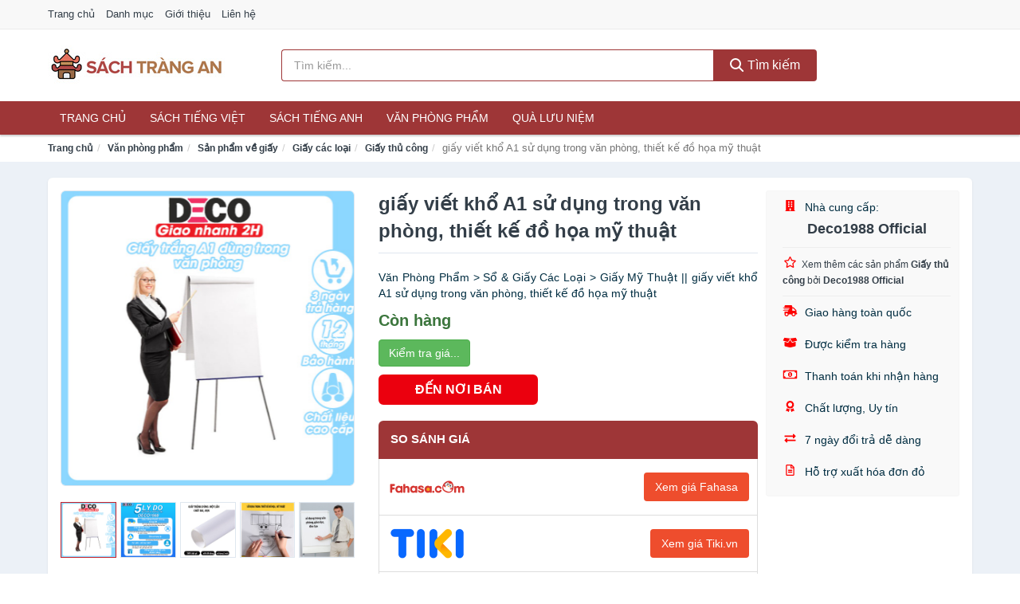

--- FILE ---
content_type: text/html; charset=UTF-8
request_url: https://sachtrangan.com/giay-viet-kho-a1-su-dung-trong-nsh3041462430.html
body_size: 12845
content:
<!DOCTYPE html><html lang="vi"><head prefix="og: http://ogp.me/ns# fb: http://ogp.me/ns/fb# article: http://ogp.me/ns/article#"><meta charset="utf-8"><!--[if IE]><meta http-equiv='X-UA-Compatible' content='IE=edge,chrome=1'><![endif]--><meta name="viewport" content="width=device-width,minimum-scale=1,initial-scale=1"><title>giấy viết khổ A1 sử dụng trong văn phòng, thiết kế đồ họa mỹ thuật - Giấy thủ công | SachTrangAn.com</title><meta name="description" content="Văn Phòng Phẩm &gt; Sổ &amp; Giấy Các Loại &gt; Giấy Mỹ Thuật || giấy viết khổ A1 sử dụng trong văn phòng, thiết kế đồ họa mỹ thuật"><meta name="keywords" content="giấy viết khổ A1 sử dụng trong văn phòng, thiết kế đồ họa mỹ thuật"><meta name="robots" content="noodp"/><meta itemprop="name" content="giấy viết khổ A1 sử dụng trong văn phòng, thiết kế đồ họa mỹ thuật - Giấy thủ công | SachTrangAn.com"><meta itemprop="description" content="Văn Phòng Phẩm &gt; Sổ &amp; Giấy Các Loại &gt; Giấy Mỹ Thuật || giấy viết khổ A1 sử dụng trong văn phòng, thiết kế đồ họa mỹ thuật"><meta itemprop="image" content="https://cf.shopee.vn/file/dbbbb5ac960ed7346dae12d84de194d1_tn"><meta name="twitter:card" content="summary"><meta name="twitter:site" content="SachTrangAn.com"><meta name="twitter:title" content="giấy viết khổ A1 sử dụng trong văn phòng, thiết kế đồ họa mỹ thuật - Giấy thủ công | SachTrangAn.com"><meta name="twitter:description" content="Văn Phòng Phẩm &gt; Sổ &amp; Giấy Các Loại &gt; Giấy Mỹ Thuật || giấy viết khổ A1 sử dụng trong văn phòng, thiết kế đồ họa mỹ thuật"><meta name="twitter:creator" content="@SachTrangAn"><meta name="twitter:image" content="https://cf.shopee.vn/file/dbbbb5ac960ed7346dae12d84de194d1_tn"><meta property="og:title" content="giấy viết khổ A1 sử dụng trong văn phòng, thiết kế đồ họa mỹ thuật - Giấy thủ công | SachTrangAn.com" /><meta property="og:type" content="website" /><meta property="og:url" content="https://sachtrangan.com/giay-viet-kho-a1-su-dung-trong-nsh3041462430.html" /><meta property="og:image" content="https://cf.shopee.vn/file/dbbbb5ac960ed7346dae12d84de194d1_tn" /><meta property="og:description" content="Văn Phòng Phẩm &gt; Sổ &amp; Giấy Các Loại &gt; Giấy Mỹ Thuật || giấy viết khổ A1 sử dụng trong văn phòng, thiết kế đồ họa mỹ thuật" /><meta property="og:locale" content="vi_VN" /><meta property="og:site_name" content="Sách Tràng An" /><meta property="fb:app_id" content="225030281859408"/><link rel="canonical" href="https://sachtrangan.com/giay-viet-kho-a1-su-dung-trong-nsh3041462430.html" /><link rel="apple-touch-icon" sizes="180x180" href="https://c.mgg.vn/d/sachtrangan.com/img/icons/apple-touch-icon.png"><link rel="icon" type="image/png" sizes="32x32" href="https://c.mgg.vn/d/sachtrangan.com/img/icons/favicon-32x32.png"><link rel="icon" type="image/png" sizes="16x16" href="https://c.mgg.vn/d/sachtrangan.com/img/icons/favicon-16x16.png"><link rel="manifest" href="https://sachtrangan.com/webmanifest.json"><link rel="mask-icon" href="https://c.mgg.vn/d/sachtrangan.com/img/icons/safari-pinned-tab.svg" color="#9e3637"><link rel="shortcut icon" href="/favicon.ico"><meta name="apple-mobile-web-app-title" content="Sách Tràng An"><meta name="application-name" content="Sách Tràng An"><meta name="msapplication-TileColor" content="#9e3637"><meta name="msapplication-TileImage" content="https://c.mgg.vn/d/sachtrangan.com/img/icons/mstile-144x144.png"><meta name="msapplication-config" content="https://c.mgg.vn/d/sachtrangan.com/img/icons/browserconfig.xml"><meta name="theme-color" content="#9e3637"><style type="text/css">html{font-family:-apple-system,BlinkMacSystemFont,"Segoe UI",Roboto,"Helvetica Neue",Arial,"Noto Sans",sans-serif,"Apple Color Emoji","Segoe UI Emoji","Segoe UI Symbol","Noto Color Emoji";-webkit-text-size-adjust:100%;-ms-text-size-adjust:100%}body{margin:0}article,aside,details,figcaption,figure,footer,header,hgroup,main,menu,nav,section,summary{display:block}audio,canvas,progress,video{display:inline-block;vertical-align:baseline}audio:not([controls]){display:none;height:0}[hidden],template{display:none}a{background-color:transparent}a:active,a:hover{outline:0}abbr[title]{border-bottom:1px dotted}b,strong{font-weight:600}dfn{font-style:italic}h1{margin:.67em 0;font-size:2em}mark{color:#000;background:#ff0}small{font-size:80%}sub,sup{position:relative;font-size:75%;line-height:0;vertical-align:baseline}sup{top:-.5em}sub{bottom:-.25em}img{border:0}svg:not(:root){overflow:hidden}figure{margin:1em 40px}hr{height:0;-webkit-box-sizing:content-box;-moz-box-sizing:content-box;box-sizing:content-box}pre{overflow:auto}code,kbd,pre,samp{font-family:monospace,monospace;font-size:1em}button,input,optgroup,select,textarea{margin:0;font:inherit;color:inherit}button{overflow:visible}button,select{text-transform:none}button,html input[type=button],input[type=reset],input[type=submit]{-webkit-appearance:button;cursor:pointer}button[disabled],html input[disabled]{cursor:default}button::-moz-focus-inner,input::-moz-focus-inner{padding:0;border:0}input{line-height:normal}input[type=checkbox],input[type=radio]{-webkit-box-sizing:border-box;-moz-box-sizing:border-box;box-sizing:border-box;padding:0}input[type=number]::-webkit-inner-spin-button,input[type=number]::-webkit-outer-spin-button{height:auto}input[type=search]{-webkit-box-sizing:content-box;-moz-box-sizing:content-box;box-sizing:content-box;-webkit-appearance:textfield}input[type=search]::-webkit-search-cancel-button,input[type=search]::-webkit-search-decoration{-webkit-appearance:none}fieldset{padding:.35em .625em .75em;margin:0 2px;border:1px solid silver}legend{padding:0;border:0}textarea{overflow:auto}optgroup{font-weight:600}table{border-spacing:0;border-collapse:collapse}td,th{padding:0}</style><link href="https://c.mgg.vn/d/sachtrangan.com/css/s1.css" rel="stylesheet"><!--[if lt IE 9]><script src="https://oss.maxcdn.com/html5shiv/3.7.3/html5shiv.min.js"></script><script src="https://oss.maxcdn.com/respond/1.4.2/respond.min.js"></script><![endif]--><link rel="amphtml" href="https://sachtrangan.com/giay-viet-kho-a1-su-dung-trong-nsh3041462430.html?amp"><link href="https://c.mgg.vn/d/a/ls.css" rel="stylesheet"><script src="https://cdn.onesignal.com/sdks/OneSignalSDK.js" async=""></script><script>var OneSignal = window.OneSignal || [];OneSignal.push(function() {OneSignal.init({appId: "8b567c28-8444-401b-a784-6dc285b92119"});});</script></head><body itemscope="" itemtype="http://schema.org/WebPage"><div id="header-top"><header itemscope="" itemtype="http://schema.org/WPHeader"><div id="top-header" class="hidden-xs"><div class="container"><div class="row"><div class="col-sm-12"><a href="https://sachtrangan.com/" title="Trang chủ">Trang chủ</a> <a href="https://sachtrangan.com/danh-muc/" title="Danh mục">Danh mục</a> <a href="https://sachtrangan.com/p/gioi-thieu.html" title="Giới thiệu">Giới thiệu</a> <a href="https://sachtrangan.com/p/lien-he.html" title="Liên hệ">Liên hệ</a></div></div></div></div><div id="main-header"><div class="container"><div class="row"><div class="col-xs-12 col-sm-4 col-md-3"><button type="button" class="visible-xs bnam-menu is-closed" data-toggle="offcanvas" aria-label="Menu"><span class="hamb-top"></span><span class="hamb-middle"></span><span class="hamb-bottom"></span></button><a href="https://sachtrangan.com/" class="logo" itemprop="headline" title="SachTrangAn.com"><img data-original="https://c.mgg.vn/d/sachtrangan.com/img/logo_header.jpg" class="lazy" alt="Sách Tràng An" src="[data-uri]" width="auto" height="auto"><noscript><img src="https://c.mgg.vn/d/sachtrangan.com/img/logo_header.jpg" alt="Sách Tràng An" srcset="https://c.mgg.vn/d/sachtrangan.com/img/logo_header@2x.jpg 2x"></noscript><span class="hidden" itemprop="description">Sách Tràng An</span></a></div><div id="header-search" class="hidden-xs col-sm-8 col-md-7"><form method="GET" action="https://sachtrangan.com/" itemprop="potentialAction" itemscope="" itemtype="http://schema.org/SearchAction"><meta itemprop="target" content="https://sachtrangan.com/?s={s}"><div class="input-group form"><input type="text" name="s" class="form-control" placeholder="Tìm kiếm..." aria-label="Tìm kiếm tác giả" value="" id="search-top"><span class="input-group-btn"><button class="btn btn-search-top" type="submit"><span class="s-icon"><span class="s-icon-circle"></span><span class="s-icon-rectangle"></span></span> Tìm kiếm</button></span></div></form></div></div></div></div></header></div><div id="search-mobi" class="container visible-xs"><div class="row"><div class="col-xs-12"><form method="GET" action="https://sachtrangan.com/"><div class="input-group form"><input name="s" class="search-top form-control" placeholder="Tìm kiếm..." value="" type="text" aria-label="Tìm kiếm tác giả"><span class="input-group-btn"><button class="btn btn-danger btn-search-top" type="submit">Tìm kiếm</button></span></div></form></div></div></div><div id="header-nav"><div class="container"><nav id="main-nav" itemscope itemtype="http://schema.org/SiteNavigationElement" aria-label="Main navigation"><ul class="menu"><li><a href="https://sachtrangan.com/" title="Trang chủ">Trang chủ</a></li><li class="dropdown"><a href="https://sachtrangan.com/sach-truyen-tieng-viet-1051/" title="Sách tiếng Việt">Sách tiếng Việt</a><ul class="dropdown-menu"><li><a href="https://sachtrangan.com/sach-van-hoc-1574/" title="Sách văn học">Sách văn học</a></li><li><a href="https://sachtrangan.com/sach-kinh-te-1581/" title="Sách kinh tế">Sách kinh tế</a></li><li><a href="https://sachtrangan.com/sach-truyen-thieu-nhi-1128/" title="Sách thiếu nhi">Sách thiếu nhi</a></li><li><a href="https://sachtrangan.com/sach-ky-nang-song-1605/" title="Sách kỹ năng sống">Sách kỹ năng sống</a></li><li><a href="https://sachtrangan.com/sach-ba-me-em-be-3262/" title="Sách Bà mẹ - Em bé">Sách Bà mẹ - Em bé</a></li><li><a href="https://sachtrangan.com/sach-giao-khoa-giao-trinh-3056/" title="Sách Giáo Khoa - Giáo Trình">Sách Giáo Khoa - Giáo Trình</a></li><li><a href="https://sachtrangan.com/ngoai-ngu-tu-dien-1622/" title="Sách Học Ngoại Ngữ">Sách Học Ngoại Ngữ</a></li><li><a href="https://sachtrangan.com/sach-tham-khao-3055/" title="Sách Tham Khảo">Sách Tham Khảo</a></li><li><a href="https://sachtrangan.com/tu-dien-1632/" title="Từ Điển">Từ Điển</a></li><li><a href="https://sachtrangan.com/sach-kien-thuc-tong-hop-1608/" title="Sách Kiến Thức Tổng Hợp">Sách Kiến Thức Tổng Hợp</a></li><li><a href="https://sachtrangan.com/khoa-hoc-ky-thuat-1614/" title="Sách Khoa Học - Kỹ Thuật">Sách Khoa Học - Kỹ Thuật</a></li><li><a href="https://sachtrangan.com/lich-su-dia-ly-1615/" title="Sách Lịch sử">Sách Lịch sử</a></li><li><a href="https://sachtrangan.com/dien-anh-nhac-hoa-1616/" title="Điện Ảnh - Nhạc - Họa">Điện Ảnh - Nhạc - Họa</a></li><li><a href="https://sachtrangan.com/truyen-tranh-1819/" title="Truyện Tranh, Manga, Comic">Truyện Tranh, Manga, Comic</a></li><li><a href="https://sachtrangan.com/ton-giao-tam-linh-1596/" title="Sách Tôn Giáo - Tâm Linh">Sách Tôn Giáo - Tâm Linh</a></li><li><a href="https://sachtrangan.com/sach-van-hoa-dia-ly-du-lich-1592/" title="Sách Văn Hóa - Địa Lý - Du Lịch">Sách Văn Hóa - Địa Lý - Du Lịch</a></li><li><a href="https://sachtrangan.com/chinh-tri-phap-ly-1610/" title="Sách Chính Trị - Pháp Lý">Sách Chính Trị - Pháp Lý</a></li><li><a href="https://sachtrangan.com/nong-lam-ngu-nghiep-1617/" title="Sách Nông - Lâm - Ngư Nghiệp">Sách Nông - Lâm - Ngư Nghiệp</a></li><li><a href="https://sachtrangan.com/cong-nghe-thong-tin-1611/" title="Sách Công Nghệ Thông Tin">Sách Công Nghệ Thông Tin</a></li><li><a href="https://sachtrangan.com/y-hoc-1620/" title="Sách Y Học">Sách Y Học</a></li><li><a href="https://sachtrangan.com/tap-chi-catalogue-2203/" title="Tạp Chí - Catalogue">Tạp Chí - Catalogue</a></li><li><a href="https://sachtrangan.com/tam-ly-gioi-tinh-1603/" title="Sách Tâm lý - Giới tính">Sách Tâm lý - Giới tính</a></li><li><a href="https://sachtrangan.com/sach-thuong-thuc-gia-dinh-1597/" title="Sách Thường Thức - Gia Đình">Sách Thường Thức - Gia Đình</a></li></ul></li><li class="dropdown"><a href="https://sachtrangan.com/sach-tieng-anh-1055/" title="Sách tiếng Anh">Sách tiếng Anh</a><ul class="dropdown-menu"><li><a href="https://sachtrangan.com/art-photography-1358/" title="Art & Photography">Art & Photography</a></li><li><a href="https://sachtrangan.com/biographies-memoirs-762/" title="Biographies & Memoirs">Biographies & Memoirs</a></li><li><a href="https://sachtrangan.com/business-economics-739/" title="Business & Economics">Business & Economics</a></li><li><a href="https://sachtrangan.com/self-help-1349/" title="How-to - Self Help">How-to - Self Help</a></li><li><a href="https://sachtrangan.com/children-books-742/" title="Children's Books">Children's Books</a></li><li><a href="https://sachtrangan.com/dictionary-1017/" title="Dictionary">Dictionary</a></li><li><a href="https://sachtrangan.com/education-teaching-6043/" title="Education - Teaching">Education - Teaching</a></li><li><a href="https://sachtrangan.com/fiction-literature-744/" title="Fiction - Literature">Fiction - Literature</a></li><li><a href="https://sachtrangan.com/magazines-7180/" title="Magazines">Magazines</a></li><li><a href="https://sachtrangan.com/medical-books-953/" title="Medical Books">Medical Books</a></li><li><a href="https://sachtrangan.com/parenting-relationships-763/" title="Parenting & Relationships">Parenting & Relationships</a></li><li><a href="https://sachtrangan.com/reference-6044/" title="Reference">Reference</a></li><li><a href="https://sachtrangan.com/science-technology-1004/" title="Science - Technology">Science - Technology</a></li><li><a href="https://sachtrangan.com/history-politics-social-sciences-1367/" title="History, Politics & Social Sciences">History, Politics & Social Sciences</a></li><li><a href="https://sachtrangan.com/travel-holiday-767/" title="Travel & Holiday">Travel & Holiday</a></li><li><a href="https://sachtrangan.com/cookbooks-food-wine-756/" title="Cookbooks, Food & Wine">Cookbooks, Food & Wine</a></li></ul></li><li class="dropdown"><a href="https://sachtrangan.com/van-phong-pham-qua-luu-niem-8476/" title="Văn phòng phẩm">Văn phòng phẩm</a><ul class="dropdown-menu"><li><a href="https://sachtrangan.com/thiet-bi-van-phong-2597/" title="Dụng Cụ Văn Phòng">Dụng Cụ Văn Phòng</a></li><li><a href="https://sachtrangan.com/dung-cu-hoc-sinh-3100/" title="Dụng Cụ Học Sinh">Dụng Cụ Học Sinh</a></li><li><a href="https://sachtrangan.com/vpp-but-viet-2593/" title="Bút - Viết các loại">Bút - Viết các loại</a></li><li><a href="https://sachtrangan.com/flashcard-hoc-2645/" title="Flashcards">Flashcards</a></li><li><a href="https://sachtrangan.com/so-tay-so-ghi-chep-2634/" title="Sổ Tay Các Loại">Sổ Tay Các Loại</a></li><li><a href="https://sachtrangan.com/tap-vo-cac-loai-2642/" title="Tập vở các loại">Tập vở các loại</a></li><li><a href="https://sachtrangan.com/cd-dvd-3068/" title="Văn Hóa Phẩm">Văn Hóa Phẩm</a></li><li><a href="https://sachtrangan.com/thiet-bi-giao-duc-truong-hoc-6945/" title="Thiết Bị Giáo Dục Trường Học">Thiết Bị Giáo Dục Trường Học</a></li><li><a href="https://sachtrangan.com/balo-hoc-sinh-cap-hoc-sinh-6409/" title="Balo Học Sinh - Cặp học sinh">Balo Học Sinh - Cặp học sinh</a></li><li><a href="https://sachtrangan.com/may-tinh-dien-tu-3187/" title="Máy Tính Điện Tử">Máy Tính Điện Tử</a></li><li><a href="https://sachtrangan.com/but-mau-but-sap-3273/" title="Bút Chì Màu - Bút Lông Màu - Sáp Màu">Bút Chì Màu - Bút Lông Màu - Sáp Màu</a></li><li><a href="https://sachtrangan.com/lich-4627/" title="Lịch">Lịch</a></li><li><a href="https://sachtrangan.com/san-pham-ve-giay-3103/" title="Sản phẩm về giấy">Sản phẩm về giấy</a></li><li><a href="https://sachtrangan.com/thiet-bi-van-phong-19133/" title="Thiết bị văn phòng">Thiết bị văn phòng</a></li></ul></li><li class="dropdown"><a href="https://sachtrangan.com/qua-luu-niem-19063/" title="Quà lưu niệm">Quà lưu niệm</a><ul class="dropdown-menu"><li><a href="https://sachtrangan.com/thu-bong-5359/" title="Thú Nhồi Bông">Thú Nhồi Bông</a></li><li><a href="https://sachtrangan.com/bookmark-6960/" title="Bookmark">Bookmark</a></li><li><a href="https://sachtrangan.com/thiep-buu-anh-7276/" title="Thiệp - Bưu ảnh">Thiệp - Bưu ảnh</a></li><li><a href="https://sachtrangan.com/qua-tang-trang-suc-19065/" title="Quà tặng trang sức">Quà tặng trang sức</a></li><li><a href="https://sachtrangan.com/album-khung-hinh-8999/" title="Album - Khung Hình">Album - Khung Hình</a></li><li><a href="https://sachtrangan.com/mo-hinh-trang-tri-19067/" title="Mô hình trang trí">Mô hình trang trí</a></li><li><a href="https://sachtrangan.com/sticker-decal-trang-tri-19069/" title="Sticker - Decal trang trí">Sticker - Decal trang trí</a></li><li><a href="https://sachtrangan.com/ly-coc-6981/" title="Ly - Cốc">Ly - Cốc</a></li><li><a href="https://sachtrangan.com/kep-anh-go-6961/" title="Kẹp Ảnh Gỗ">Kẹp Ảnh Gỗ</a></li><li><a href="https://sachtrangan.com/hop-qua-tui-qua-19081/" title="Hộp quà - Túi quà">Hộp quà - Túi quà</a></li><li><a href="https://sachtrangan.com/tuong-6950/" title="Tượng">Tượng</a></li><li><a href="https://sachtrangan.com/moc-khoa-phu-kien-trang-tri-9000/" title="Móc Khóa - Phụ Kiện Trang Trí">Móc Khóa - Phụ Kiện Trang Trí</a></li><li><a href="https://sachtrangan.com/phu-kien-vat-lieu-trang-tri-19077/" title="Phụ kiện - Vật liệu trang trí">Phụ kiện - Vật liệu trang trí</a></li><li><a href="https://sachtrangan.com/qua-tang-trang-tri-khac-19079/" title="Quà tặng trang trí khác">Quà tặng trang trí khác</a></li><li><a href="https://sachtrangan.com/guong-mini-26441/" title="Gương mini">Gương mini</a></li></ul></li></ul></nav></div></div><div class="overlay"></div><script type="application/ld+json">{"@context":"http://schema.org","@type":"BreadcrumbList","itemListElement":[{"@type":"ListItem","position":1,"item":{"@id":"https://sachtrangan.com/","name":"Sách Tràng An"}},{"@type":"ListItem","position":2,"item":{"@id":"https://sachtrangan.com/van-phong-pham-qua-luu-niem-8476/","name":"Văn phòng phẩm"}},{"@type":"ListItem","position":3,"item":{"@id":"https://sachtrangan.com/san-pham-ve-giay-3103/","name":"Sản phẩm về giấy"}},{"@type":"ListItem","position":4,"item":{"@id":"https://sachtrangan.com/giay-cac-loai-19125/","name":"Giấy các loại"}},{"@type":"ListItem","position":5,"item":{"@id":"https://sachtrangan.com/giay-thu-cong-19129/","name":"Giấy thủ công"}},{"@type":"ListItem","position":6,"item":{"@id":"https://sachtrangan.com/giay-viet-kho-a1-su-dung-trong-nsh3041462430.html","name":"giấy viết khổ A1 sử dụng trong văn phòng, thiết kế đồ họa mỹ thuật"}}]}</script><div id="breadcrumb"><div class="container"><ol class="breadcrumb"><li><a href="https://sachtrangan.com/" title="Trang chủ Sách Tràng An">Trang chủ</a></li><li><a href="https://sachtrangan.com/van-phong-pham-qua-luu-niem-8476/" title="Văn phòng phẩm">Văn phòng phẩm</a></li><li><a href="https://sachtrangan.com/san-pham-ve-giay-3103/" title="Sản phẩm về giấy">Sản phẩm về giấy</a></li><li><a href="https://sachtrangan.com/giay-cac-loai-19125/" title="Giấy các loại">Giấy các loại</a></li><li><a href="https://sachtrangan.com/giay-thu-cong-19129/" title="Giấy thủ công">Giấy thủ công</a></li><li class="active hidden-xs">giấy viết khổ A1 sử dụng trong văn phòng, thiết kế đồ họa mỹ thuật</li></ol></div></div><script type="application/ld+json">{"@context":"http://schema.org/","@type":"Product","name":"gi\u1ea5y vi\u1ebft kh\u1ed5 A1 s\u1eed d\u1ee5ng trong v\u0103n ph\u00f2ng, thi\u1ebft k\u1ebf \u0111\u1ed3 h\u1ecda m\u1ef9 thu\u1eadt","image":"https://cf.shopee.vn/file/dbbbb5ac960ed7346dae12d84de194d1_tn","description":"V\u0103n Ph\u00f2ng Ph\u1ea9m &gt; S\u1ed5 &amp; Gi\u1ea5y C\u00e1c Lo\u1ea1i &gt; Gi\u1ea5y M\u1ef9 Thu\u1eadt || gi\u1ea5y vi\u1ebft kh\u1ed5 A1 s\u1eed d\u1ee5ng trong v\u0103n ph\u00f2ng, thi\u1ebft k\u1ebf \u0111\u1ed3 h\u1ecda m\u1ef9 thu\u1eadt","url":"https://sachtrangan.com/giay-viet-kho-a1-su-dung-trong-nsh3041462430.html","itemCondition":"http://schema.org/NewCondition","sku":3041461695,"mpn":3041461695,"brand":{"@type":"Thing","name":"Th\u01b0\u01a1ng hi\u1ec7u"},"offers":{"@type":"Offer","price":45000,"priceCurrency":"VND","priceValidUntil":"2027-12-31","url":"https://sachtrangan.com/giay-viet-kho-a1-su-dung-trong-nsh3041462430.html","itemCondition":"http://schema.org/NewCondition","availability":"http://schema.org/InStock","seller":{"@type":"Organization","name":"Deco1988 Official"}}}</script><main><div id="product_main" class="page-wrapper"><div class="container"><section><div class="product-detail div-shadow"><div class="row"><div class="col-xs-12 col-sm-4"><ul id="imageGallery" class="gallery list-unstyled" style="max-height:660px;overflow:hidden"><li data-thumb="https://cf.shopee.vn/file/dbbbb5ac960ed7346dae12d84de194d1_tn" data-src="https://cf.shopee.vn/file/dbbbb5ac960ed7346dae12d84de194d1"><img src="https://cf.shopee.vn/file/dbbbb5ac960ed7346dae12d84de194d1" alt="giấy viết khổ A1 sử dụng trong văn phòng, thiết kế đồ họa mỹ thuật" /></li><li data-thumb="https://cf.shopee.vn/file/a652350e4fcd23931c0ffbcc35bac05d_tn" data-src="https://cf.shopee.vn/file/a652350e4fcd23931c0ffbcc35bac05d"><img src="https://cf.shopee.vn/file/a652350e4fcd23931c0ffbcc35bac05d" alt="giấy viết khổ A1 sử dụng trong văn phòng, thiết kế đồ họa mỹ thuật" /></li><li data-thumb="https://cf.shopee.vn/file/f59cd58943ba3e64b2829f466ac572d4_tn" data-src="https://cf.shopee.vn/file/f59cd58943ba3e64b2829f466ac572d4"><img src="https://cf.shopee.vn/file/f59cd58943ba3e64b2829f466ac572d4" alt="giấy viết khổ A1 sử dụng trong văn phòng, thiết kế đồ họa mỹ thuật" /></li><li data-thumb="https://cf.shopee.vn/file/734abca317623c508c0197751462f32d_tn" data-src="https://cf.shopee.vn/file/734abca317623c508c0197751462f32d"><img src="https://cf.shopee.vn/file/734abca317623c508c0197751462f32d" alt="giấy viết khổ A1 sử dụng trong văn phòng, thiết kế đồ họa mỹ thuật" /></li><li data-thumb="https://cf.shopee.vn/file/054edb7f25da8623125446ea68675781_tn" data-src="https://cf.shopee.vn/file/054edb7f25da8623125446ea68675781"><img src="https://cf.shopee.vn/file/054edb7f25da8623125446ea68675781" alt="giấy viết khổ A1 sử dụng trong văn phòng, thiết kế đồ họa mỹ thuật" /></li></ul></div><div class="col-xs-12 col-sm-8"><div class="row"><div class="col-xs-12 col-sm-8"><div id="product-short"><div class="product-head"><h1 class="page-title">giấy viết khổ A1 sử dụng trong văn phòng, thiết kế đồ họa mỹ thuật</h1><span class="brand" style="margin-bottom:5px"></span></div><div id="product-att"><h2 class="hidden">Mô tả ngắn</h2>Văn Phòng Phẩm > Sổ & Giấy Các Loại > Giấy Mỹ Thuật || giấy viết khổ A1 sử dụng trong văn phòng, thiết kế đồ họa mỹ thuật</div><div class="product-price-wrap"><div class="product-status"><strong class="text-success">Còn hàng</strong></div><div class="product-price"><a href="https://sachtrangan.com/mua/sh3041461695.html" target="_blank" class="btn btn-success" title="Mua ngay" rel="nofollow">Kiểm tra giá...</a></div><div class="wrap-btn-buy"><a href="#So_Sanh_Gia" class="hidden ssg" title="So Sánh Giá"><svg viewBox="0 0 15 15" id="showMenu" tabindex="0"><path d="m .5.5h2.2l2.5 10.5h7.2l2.1-7.5h-10.8" fill="none" stroke-linecap="round" stroke-linejoin="round" stroke-miterlimit="10"></path><circle cx="6" cy="13.5" r="1"></circle><circle cx="11.5" cy="13.5" r="1"></circle><path d="m7.5 7h3" fill="none" stroke-linecap="round" stroke-miterlimit="10"></path><path d="m9 8.5v-3" fill="none" stroke-linecap="round" stroke-miterlimit="10"></path></svg> SO SÁNH GIÁ</a><a href="https://sachtrangan.com/mua/sh3041461695.html" target="_blank" class="btn btn-danger btn-buy-now" title="Mua ngay" rel="nofollow">ĐẾN NƠI BÁN</a></div><div class="check-price" id="So_Sanh_Gia"><h3>So sánh giá <span class="hidden ssg-close">&times;</span></h3><ul><li><a href="https://sachtrangan.com/mua/sh3041461695.html?d=fahasa" target="_blank" title="Check giá Fahasa" rel="nofollow"><img data-original="https://c.mgg.vn/d/a/fahasa.png" src="[data-uri]" alt="Fahasa" class="lazy" style="width:100px;height:50px"><span class="btn btn-danger">Xem giá Fahasa</span></a></li><li><a href="https://sachtrangan.com/mua/sh3041461695.html?d=tiki" target="_blank" title="Check giá Tiki" rel="nofollow"><img data-original="https://c.mgg.vn/d/a/tiki.png" src="[data-uri]" alt="Tiki" class="lazy" style="width:100px;height:50px"><span class="btn btn-danger">Xem giá Tiki.vn</span></a></li><li><a href="https://sachtrangan.com/mua/sh3041461695.html?d=lazada" target="_blank" title="Check giá Lazada" rel="nofollow"><img data-original="https://c.mgg.vn/d/a/lazada.png" src="[data-uri]" alt="Lazada" class="lazy" style="width:100px;height:50px"><span class="btn btn-danger">Xem giá Lazada</span></a></li><li><a href="https://sachtrangan.com/mua/sh3041461695.html?d=shopee" target="_blank" title="Check giá Shopee" rel="nofollow"><img data-original="https://c.mgg.vn/d/a/shopee.png" src="[data-uri]" alt="Shopee" class="lazy" style="width:100px;height:50px"><span class="btn btn-danger">Xem giá Shopee</span></a></li></ul></div></div></div></div><div class="col-xs-12 col-sm-4"><div id="product-seller"><style type="text/css">.right-box-shopee{background-color:#f9f9f9;border:1px solid #f6f6f6;padding:10px 10px 10px 20px;border-radius:3px}.right-box-shopee ul{list-style:none;padding:0;margin:0}.right-box-shopee ul li{padding:10px 0}.right-box-shopee i{color:#fe0100;padding-right:5px}.right-box-shopee svg{color:#fe0100;padding-right:5px;height:14px;fill:currentColor;min-width:24px}.right-box-shopee .right-box-seller{display:block;padding-bottom:10px;border-bottom:1px solid #eee}.right-box-shopee .right-box-seller .right-box-a{display:block;text-align:center;font-size:18px;padding-top:5px;padding-bottom:10px;border-bottom:1px solid #eee;margin-bottom:10px}@media only screen and (max-width: 767px) {.right-box-shopee{padding:5px 5px 5px 10px}.right-box-shopee ul li{padding:5px 0}}</style><div class="right-box-shopee"><div class="right-box-seller"><span><svg xmlns="http://www.w3.org/2000/svg" viewBox="0 0 448 512"><path d="M436 480h-20V24c0-13.255-10.745-24-24-24H56C42.745 0 32 10.745 32 24v456H12c-6.627 0-12 5.373-12 12v20h448v-20c0-6.627-5.373-12-12-12zM128 76c0-6.627 5.373-12 12-12h40c6.627 0 12 5.373 12 12v40c0 6.627-5.373 12-12 12h-40c-6.627 0-12-5.373-12-12V76zm0 96c0-6.627 5.373-12 12-12h40c6.627 0 12 5.373 12 12v40c0 6.627-5.373 12-12 12h-40c-6.627 0-12-5.373-12-12v-40zm52 148h-40c-6.627 0-12-5.373-12-12v-40c0-6.627 5.373-12 12-12h40c6.627 0 12 5.373 12 12v40c0 6.627-5.373 12-12 12zm76 160h-64v-84c0-6.627 5.373-12 12-12h40c6.627 0 12 5.373 12 12v84zm64-172c0 6.627-5.373 12-12 12h-40c-6.627 0-12-5.373-12-12v-40c0-6.627 5.373-12 12-12h40c6.627 0 12 5.373 12 12v40zm0-96c0 6.627-5.373 12-12 12h-40c-6.627 0-12-5.373-12-12v-40c0-6.627 5.373-12 12-12h40c6.627 0 12 5.373 12 12v40zm0-96c0 6.627-5.373 12-12 12h-40c-6.627 0-12-5.373-12-12V76c0-6.627 5.373-12 12-12h40c6.627 0 12 5.373 12 12v40z"/></svg> Nhà cung cấp:</span><span class="right-box-a"><a href="https://sachtrangan.com/ncc/186397799/" title="Nhà cung cấp Deco1988 Official"><strong>Deco1988 Official</strong></a></span><a href="https://sachtrangan.com/giay-thu-cong-19129/?ncc=186397799" title="Giấy thủ công bán bởi Deco1988 Official"><svg xmlns="http://www.w3.org/2000/svg" viewBox="0 0 576 512"><path d="M528.1 171.5L382 150.2 316.7 17.8c-11.7-23.6-45.6-23.9-57.4 0L194 150.2 47.9 171.5c-26.2 3.8-36.7 36.1-17.7 54.6l105.7 103-25 145.5c-4.5 26.3 23.2 46 46.4 33.7L288 439.6l130.7 68.7c23.2 12.2 50.9-7.4 46.4-33.7l-25-145.5 105.7-103c19-18.5 8.5-50.8-17.7-54.6zM388.6 312.3l23.7 138.4L288 385.4l-124.3 65.3 23.7-138.4-100.6-98 139-20.2 62.2-126 62.2 126 139 20.2-100.6 98z"/></svg><small>Xem thêm các sản phẩm <strong>Giấy thủ công</strong> bởi <strong>Deco1988 Official</strong></small></a></div><ul><li><svg xmlns="http://www.w3.org/2000/svg" viewBox="0 0 640 512"><path d="M624 352h-16V243.9c0-12.7-5.1-24.9-14.1-33.9L494 110.1c-9-9-21.2-14.1-33.9-14.1H416V48c0-26.5-21.5-48-48-48H112C85.5 0 64 21.5 64 48v48H8c-4.4 0-8 3.6-8 8v16c0 4.4 3.6 8 8 8h272c4.4 0 8 3.6 8 8v16c0 4.4-3.6 8-8 8H40c-4.4 0-8 3.6-8 8v16c0 4.4 3.6 8 8 8h208c4.4 0 8 3.6 8 8v16c0 4.4-3.6 8-8 8H8c-4.4 0-8 3.6-8 8v16c0 4.4 3.6 8 8 8h208c4.4 0 8 3.6 8 8v16c0 4.4-3.6 8-8 8H64v128c0 53 43 96 96 96s96-43 96-96h128c0 53 43 96 96 96s96-43 96-96h48c8.8 0 16-7.2 16-16v-32c0-8.8-7.2-16-16-16zM160 464c-26.5 0-48-21.5-48-48s21.5-48 48-48 48 21.5 48 48-21.5 48-48 48zm320 0c-26.5 0-48-21.5-48-48s21.5-48 48-48 48 21.5 48 48-21.5 48-48 48zm80-208H416V144h44.1l99.9 99.9V256z"/></svg> Giao hàng toàn quốc</li><li><svg xmlns="http://www.w3.org/2000/svg" viewBox="0 0 640 512"><path d="M425.7 256c-16.9 0-32.8-9-41.4-23.4L320 126l-64.2 106.6c-8.7 14.5-24.6 23.5-41.5 23.5-4.5 0-9-.6-13.3-1.9L64 215v178c0 14.7 10 27.5 24.2 31l216.2 54.1c10.2 2.5 20.9 2.5 31 0L551.8 424c14.2-3.6 24.2-16.4 24.2-31V215l-137 39.1c-4.3 1.3-8.8 1.9-13.3 1.9zm212.6-112.2L586.8 41c-3.1-6.2-9.8-9.8-16.7-8.9L320 64l91.7 152.1c3.8 6.3 11.4 9.3 18.5 7.3l197.9-56.5c9.9-2.9 14.7-13.9 10.2-23.1zM53.2 41L1.7 143.8c-4.6 9.2.3 20.2 10.1 23l197.9 56.5c7.1 2 14.7-1 18.5-7.3L320 64 69.8 32.1c-6.9-.8-13.5 2.7-16.6 8.9z"/></svg> Được kiểm tra hàng</li><li><svg xmlns="http://www.w3.org/2000/svg" viewBox="0 0 640 512"><path d="M320 144c-53.02 0-96 50.14-96 112 0 61.85 42.98 112 96 112 53 0 96-50.13 96-112 0-61.86-42.98-112-96-112zm40 168c0 4.42-3.58 8-8 8h-64c-4.42 0-8-3.58-8-8v-16c0-4.42 3.58-8 8-8h16v-55.44l-.47.31a7.992 7.992 0 0 1-11.09-2.22l-8.88-13.31a7.992 7.992 0 0 1 2.22-11.09l15.33-10.22a23.99 23.99 0 0 1 13.31-4.03H328c4.42 0 8 3.58 8 8v88h16c4.42 0 8 3.58 8 8v16zM608 64H32C14.33 64 0 78.33 0 96v320c0 17.67 14.33 32 32 32h576c17.67 0 32-14.33 32-32V96c0-17.67-14.33-32-32-32zm-16 272c-35.35 0-64 28.65-64 64H112c0-35.35-28.65-64-64-64V176c35.35 0 64-28.65 64-64h416c0 35.35 28.65 64 64 64v160z"/></svg> Thanh toán khi nhận hàng</li><li><svg xmlns="http://www.w3.org/2000/svg" viewBox="0 0 384 512"><path d="M97.12 362.63c-8.69-8.69-4.16-6.24-25.12-11.85-9.51-2.55-17.87-7.45-25.43-13.32L1.2 448.7c-4.39 10.77 3.81 22.47 15.43 22.03l52.69-2.01L105.56 507c8 8.44 22.04 5.81 26.43-4.96l52.05-127.62c-10.84 6.04-22.87 9.58-35.31 9.58-19.5 0-37.82-7.59-51.61-21.37zM382.8 448.7l-45.37-111.24c-7.56 5.88-15.92 10.77-25.43 13.32-21.07 5.64-16.45 3.18-25.12 11.85-13.79 13.78-32.12 21.37-51.62 21.37-12.44 0-24.47-3.55-35.31-9.58L252 502.04c4.39 10.77 18.44 13.4 26.43 4.96l36.25-38.28 52.69 2.01c11.62.44 19.82-11.27 15.43-22.03zM263 340c15.28-15.55 17.03-14.21 38.79-20.14 13.89-3.79 24.75-14.84 28.47-28.98 7.48-28.4 5.54-24.97 25.95-45.75 10.17-10.35 14.14-25.44 10.42-39.58-7.47-28.38-7.48-24.42 0-52.83 3.72-14.14-.25-29.23-10.42-39.58-20.41-20.78-18.47-17.36-25.95-45.75-3.72-14.14-14.58-25.19-28.47-28.98-27.88-7.61-24.52-5.62-44.95-26.41-10.17-10.35-25-14.4-38.89-10.61-27.87 7.6-23.98 7.61-51.9 0-13.89-3.79-28.72.25-38.89 10.61-20.41 20.78-17.05 18.8-44.94 26.41-13.89 3.79-24.75 14.84-28.47 28.98-7.47 28.39-5.54 24.97-25.95 45.75-10.17 10.35-14.15 25.44-10.42 39.58 7.47 28.36 7.48 24.4 0 52.82-3.72 14.14.25 29.23 10.42 39.59 20.41 20.78 18.47 17.35 25.95 45.75 3.72 14.14 14.58 25.19 28.47 28.98C104.6 325.96 106.27 325 121 340c13.23 13.47 33.84 15.88 49.74 5.82a39.676 39.676 0 0 1 42.53 0c15.89 10.06 36.5 7.65 49.73-5.82zM97.66 175.96c0-53.03 42.24-96.02 94.34-96.02s94.34 42.99 94.34 96.02-42.24 96.02-94.34 96.02-94.34-42.99-94.34-96.02z"/></svg> Chất lượng, Uy tín</li><li><svg xmlns="http://www.w3.org/2000/svg" viewBox="0 0 512 512"><path d="M0 168v-16c0-13.255 10.745-24 24-24h360V80c0-21.367 25.899-32.042 40.971-16.971l80 80c9.372 9.373 9.372 24.569 0 33.941l-80 80C409.956 271.982 384 261.456 384 240v-48H24c-13.255 0-24-10.745-24-24zm488 152H128v-48c0-21.314-25.862-32.08-40.971-16.971l-80 80c-9.372 9.373-9.372 24.569 0 33.941l80 80C102.057 463.997 128 453.437 128 432v-48h360c13.255 0 24-10.745 24-24v-16c0-13.255-10.745-24-24-24z"/></svg> 7 ngày đổi trả dễ dàng</li><li><svg xmlns="http://www.w3.org/2000/svg" viewBox="0 0 384 512"><path d="M288 248v28c0 6.6-5.4 12-12 12H108c-6.6 0-12-5.4-12-12v-28c0-6.6 5.4-12 12-12h168c6.6 0 12 5.4 12 12zm-12 72H108c-6.6 0-12 5.4-12 12v28c0 6.6 5.4 12 12 12h168c6.6 0 12-5.4 12-12v-28c0-6.6-5.4-12-12-12zm108-188.1V464c0 26.5-21.5 48-48 48H48c-26.5 0-48-21.5-48-48V48C0 21.5 21.5 0 48 0h204.1C264.8 0 277 5.1 286 14.1L369.9 98c9 8.9 14.1 21.2 14.1 33.9zm-128-80V128h76.1L256 51.9zM336 464V176H232c-13.3 0-24-10.7-24-24V48H48v416h288z"/></svg> Hỗ trợ xuất hóa đơn đỏ</li></ul></div></div></div></div></div></div></div><div class="product-box"><div class="row"><div class="col-xs-12"><div id="product-related"><h3>Sản phẩm tương tự</h3><div class="row"><div class="col-xs-6 col-sm-3 col-md-2 ip"><a href="https://sachtrangan.com/so-ve-phac-hoa-van-gogh-marker-nsh4662849881.html" title="sổ vẽ phác họa van gogh Marker"><div><img src="https://c.mgg.vn/d/sachtrangan.com/img/no-pro.jpg" alt="img"><img data-original="https://cf.shopee.vn/file/2b2b15f6ee241a27b11fab07b16a17ce_tn" class="lazy bn-abg" src="https://c.mgg.vn/d/sachtrangan.com/img/no-pro.jpg" alt="sổ vẽ phác họa van gogh Marker"><noscript><img src="https://cf.shopee.vn/file/2b2b15f6ee241a27b11fab07b16a17ce_tn"></noscript></div><span>sổ vẽ phác họa van gogh Marker</span><span>88.000 đ</span></a></div><div class="col-xs-6 col-sm-3 col-md-2 ip"><a href="https://sachtrangan.com/set-20-to-giay-goi-hang-hoa-nsh5087499243.html" title="Set 20 tờ giấy gói hàng hoạ tiết hàn quốc nhiều kích thước (không phải giấy bao tập)"><div><img src="https://c.mgg.vn/d/sachtrangan.com/img/no-pro.jpg" alt="img"><img data-original="https://cf.shopee.vn/file/3d6bb597fe11c484aaeb5e8455a3be33_tn" class="lazy bn-abg" src="https://c.mgg.vn/d/sachtrangan.com/img/no-pro.jpg" alt="Set 20 tờ giấy gói hàng hoạ tiết hàn quốc nhiều kích thước (không phải giấy bao tập)"><noscript><img src="https://cf.shopee.vn/file/3d6bb597fe11c484aaeb5e8455a3be33_tn"></noscript></div><span>Set 20 tờ giấy gói hàng hoạ tiết hàn quốc nhiều kích thước (không phải giấy bao tập)</span><span>25.000 đ</span></a></div><div class="col-xs-6 col-sm-3 col-md-2 ip"><a href="https://sachtrangan.com/tap-le-giay-ve-canson-truyen-nsh4511918769.html" title="Tập lẻ - Giấy vẽ CANSON truyền thống vân ngang mỏng 125gsm"><div><img src="https://c.mgg.vn/d/sachtrangan.com/img/no-pro.jpg" alt="img"><img data-original="https://cf.shopee.vn/file/7ca43ef307b41b19dd7c2360949d0801_tn" class="lazy bn-abg" src="https://c.mgg.vn/d/sachtrangan.com/img/no-pro.jpg" alt="Tập lẻ - Giấy vẽ CANSON truyền thống vân ngang mỏng 125gsm"><noscript><img src="https://cf.shopee.vn/file/7ca43ef307b41b19dd7c2360949d0801_tn"></noscript></div><span>Tập lẻ - Giấy vẽ CANSON truyền thống vân ngang mỏng 125gsm</span><span>14.000 đ</span></a></div><div class="col-xs-6 col-sm-3 col-md-2 ip"><a href="https://sachtrangan.com/set-60-giay-retro-trang-tri-nsh11815015629.html" title="Set 60 Giấy Retro Trang Trí Bullet Journal Nhà Cam"><div><img src="https://c.mgg.vn/d/sachtrangan.com/img/no-pro.jpg" alt="img"><img data-original="https://cf.shopee.vn/file/6f38641a57286bf3b29d37b9fec1e37d_tn" class="lazy bn-abg" src="https://c.mgg.vn/d/sachtrangan.com/img/no-pro.jpg" alt="Set 60 Giấy Retro Trang Trí Bullet Journal Nhà Cam"><noscript><img src="https://cf.shopee.vn/file/6f38641a57286bf3b29d37b9fec1e37d_tn"></noscript></div><span>Set 60 Giấy Retro Trang Trí Bullet Journal Nhà Cam</span><span>20.000 đ</span></a></div><div class="col-xs-6 col-sm-3 col-md-2 ip"><a href="https://sachtrangan.com/chibi-xanh-tuu-cu-lieu-artbook-nsh12027539200.html" title="[Michi Art Store] Chibi Xanh Tựu Cú Liễu - Artbook nghệ thuật tranh minh họa hướng dẫn kỹ thuật vẽ"><div><img src="https://c.mgg.vn/d/sachtrangan.com/img/no-pro.jpg" alt="img"><img data-original="https://cf.shopee.vn/file/df78ad78c33256315150b9641ba2efc7_tn" class="lazy bn-abg" src="https://c.mgg.vn/d/sachtrangan.com/img/no-pro.jpg" alt="[Michi Art Store] Chibi Xanh Tựu Cú Liễu - Artbook nghệ thuật tranh minh họa hướng dẫn kỹ thuật vẽ"><noscript><img src="https://cf.shopee.vn/file/df78ad78c33256315150b9641ba2efc7_tn"></noscript></div><span>[Michi Art Store] Chibi Xanh Tựu Cú Liễu - Artbook nghệ thuật tranh minh họa hướng dẫn kỹ thuật vẽ</span><span>199.000 đ</span></a></div><div class="col-xs-6 col-sm-3 col-md-2 ip"><a href="https://sachtrangan.com/ve-gay-lo-xo-a4-40-trang-skb-nsh11435665531.html" title="Vở Vẽ Gáy Lò Xo A4 40 Trang SKB-A4 Hình Phong Cảnh Campus"><div><img src="https://c.mgg.vn/d/sachtrangan.com/img/no-pro.jpg" alt="img"><img data-original="https://cf.shopee.vn/file/faf07151b61a98d76285b97e984626aa_tn" class="lazy bn-abg" src="https://c.mgg.vn/d/sachtrangan.com/img/no-pro.jpg" alt="Vở Vẽ Gáy Lò Xo A4 40 Trang SKB-A4 Hình Phong Cảnh Campus"><noscript><img src="https://cf.shopee.vn/file/faf07151b61a98d76285b97e984626aa_tn"></noscript></div><span>Vở Vẽ Gáy Lò Xo A4 40 Trang SKB-A4 Hình Phong Cảnh Campus</span><span>23.000 đ</span></a></div></div></div></div><div class="col-xs-12"><div class="tab-wrap div-shadow"><a href="#gioithieu" class="active">Giới thiệu<span class="hidden-xs"> sản phẩm</span></a><a href="#thongtin"><span class="hidden-xs">Thông tin </span>chi tiết</a></div><div id="product-info" class="div-shadow"><div id="gioithieu"><h2>Giới thiệu giấy viết khổ A1 sử dụng trong văn phòng, thiết kế đồ họa mỹ thuật</h2>giấy sử dụng trong thuyết trình , hội thảo , thiết kế đồ họa, mỹ thuật.<br>- chất liệu: 100% gỗ mịn tự nhiên cao cấp<br>+ giấy mịn , dai phù hợp với tất cả các loại bút dạ màu, bút chì , bút mực ( không sử dụng được cho các loại sơn màu)<br>+ có thể tái sử dụng lại khi sử dụng bằng bút chì<br>- Giấy in A1 100gsm<br>+ Định lượng: 100gsm.<br>+ Kích thước: A1 (570mm x 810mm)<br>#giayA1 #giay#van#phong #giay#viet#but #da <br><br><a href="https://giacoin.com/tienao/persistence/" title="Giá XPRT" target="_blank" ref="noopener">Giá XPRT</a></div><div id="gioithieuthem" class="text-center" style="position: relative;top: -66px;height: 66px;width: 100%;background: linear-gradient(180deg, rgba(255,255,255,0.5) 0%, #fff 100%);padding-top: 66px;"><a href="https://sachtrangan.com/mua/sh3041461695.html" class="btn btn-default" target="_blank" title="Xem thêm thông tin" style="color:#0d6efd;border-color:#0d6efd">Xem thêm thông tin sản phẩm</a></div><div id="tag"><h2>Từ khóa</h2><p><a href="https://sachtrangan.com/tag/giay-bia-mau-ti/" title="giấy bìa màu" rel="tag">giấy bìa màu</a> <a href="https://sachtrangan.com/tag/giay-decal-a4-ti/" title="giấy decal a4" rel="tag">giấy decal a4</a> <a href="https://sachtrangan.com/tag/giay-bia-cung-a4-ti/" title="giấy bìa cứng a4" rel="tag">giấy bìa cứng a4</a> <a href="https://sachtrangan.com/tag/giay-a4-mau-ti/" title="giấy a4 màu" rel="tag">giấy a4 màu</a> <a href="https://sachtrangan.com/tag/giay-a4-cung-ti/" title="giấy a4 cứng" rel="tag">giấy a4 cứng</a> <a href="https://sachtrangan.com/tag/giay-bia-cung-a4-mau-trang-ti/" title="giấy bìa cứng a4 màu trắng" rel="tag">giấy bìa cứng a4 màu trắng</a> <a href="https://sachtrangan.com/tag/bia-cung-a4-ti/" title="bìa cứng a4" rel="tag">bìa cứng a4</a> <a href="https://sachtrangan.com/tag/bia-cung-a4-mau-ti/" title="bìa cứng a4 màu" rel="tag">bìa cứng a4 màu</a> <a href="https://sachtrangan.com/tag/giay-mau-ti/" title="giấy màu" rel="tag">giấy màu</a> <a href="https://sachtrangan.com/tag/giay-decal-ti/" title="giấy decal" rel="tag">giấy decal</a> <a href="https://sachtrangan.com/tag/giay-bia-ti/" title="giấy bìa" rel="tag">giấy bìa</a> <a href="https://sachtrangan.com/tag/giay-ve-mau-nuoc-ti/" title="giấy vẽ màu nước" rel="tag">giấy vẽ màu nước</a> <a href="https://sachtrangan.com/tag/giay-mau-thu-cong-ti/" title="giấy màu thủ công" rel="tag">giấy màu thủ công</a> <a href="https://sachtrangan.com/tag/giay-bia-cung-ti/" title="giấy bìa cứng" rel="tag">giấy bìa cứng</a> <a href="https://sachtrangan.com/tag/bia-mau-a4-ti/" title="bìa màu a4" rel="tag">bìa màu a4</a> <a href="https://sachtrangan.com/tag/bia-mau-ti/" title="bìa màu" rel="tag">bìa màu</a> <a href="https://sachtrangan.com/tag/giay-ve-mau-nuoc-a4-ti/" title="giấy vẽ màu nước a4" rel="tag">giấy vẽ màu nước a4</a> <a href="https://sachtrangan.com/tag/giay-cung-ti/" title="giấy cứng" rel="tag">giấy cứng</a> <a href="https://sachtrangan.com/tag/vo-ve-ti/" title="vở vẽ" rel="tag">vở vẽ</a> <a href="https://sachtrangan.com/tag/giay-ve-mau-nuoc-300gsm-ti/" title="giấy vẽ màu nước 300gsm" rel="tag">giấy vẽ màu nước 300gsm</a> <a href="https://sachtrangan.com/tag/giay-ve-a3-ti/" title="giấy vẽ a3" rel="tag">giấy vẽ a3</a> <a href="https://sachtrangan.com/tag/giay-ve-ti/" title="giấy vẽ" rel="tag">giấy vẽ</a> <a href="https://sachtrangan.com/tag/giay-kiem-tra-ti/" title="giấy kiểm tra" rel="tag">giấy kiểm tra</a> <a href="https://sachtrangan.com/tag/giay-a4-ti/" title="giấy a4" rel="tag">giấy a4</a> <a href="https://sachtrangan.com/tag/van-phong-pham-ti/" title="văn phòng phẩm" rel="tag">văn phòng phẩm</a> <a href="https://sachtrangan.com/tag/giay-a4-80-ti/" title="giấy a4 80" rel="tag">giấy a4 80</a> <a href="https://sachtrangan.com/tag/giay-note-ti/" title="giấy note" rel="tag">giấy note</a> <a href="https://sachtrangan.com/tag/giay-xep-hinh-origami-32-mau-80-to-to-ti/" title="giấy xếp hình origami 32 màu 80 tờ to" rel="tag">giấy xếp hình origami 32 màu 80 tờ to</a> <a href="https://sachtrangan.com/tag/gap-giay-origami-ti/" title="gấp giấy origami" rel="tag">gấp giấy origami</a> <a href="https://sachtrangan.com/tag/giay-mau-cat-thu-cong-ti/" title="giấy màu cắt thủ công" rel="tag">giấy màu cắt thủ công</a></p></div>Liên kết: <a href="https://thefaceshop360.net/sp/tinh-chat-the-therapy-oil-drop-anti-aging-serum-thefaceshop/" title="Tinh chất dưỡng ẩm ngừa lão hóa The Therapy Oil-Drop Anti-Aging Serum The Face Shop" target="_blank" ref="noopener">Tinh chất dưỡng ẩm ngừa lão hóa The Therapy Oil-Drop Anti-Aging Serum The Face Shop</a></div></div></div></div></section></div></div></main><footer id="footer"><div id="footer_main"><div class="container"><div class="row"><div class="col-xs-12 col-sm-8 col-md-5"><a class="footer-logo" href="https://sachtrangan.com/" title="Sách Tràng An"><img data-original="https://c.mgg.vn/d/sachtrangan.com/img/logo_header.jpg" class="lazy" src="https://c.mgg.vn/d/sachtrangan.com/img/no-pro.jpg" alt="Sách Tràng An"><noscript><img src="https://c.mgg.vn/d/sachtrangan.com/img/logo_header.jpg" alt="Sách Tràng An"></noscript></a><p>SachTrangAn.com chuyên cung cấp thông tin về Sách. Từ sách ngoại ngữ, kỹ năng mềm, kinh tế, tài chính, tiểu thuyết, học tập, sách thiếu nhi, truyện tranh, truyện chữ, sách giao khoa, sách tham khảo, luyện thi... Bằng khả năng sẵn có cùng sự nỗ lực không ngừng, chúng tôi đã tổng hợp hơn 160000 đầu sách, giúp bạn có thể so sánh giá, tìm giá rẻ nhất trước khi mua. <strong>Chúng tôi không bán hàng.</strong></p></div><div class="col-xs-12 col-sm-5 col-md-2"><h4>Về Sách Tràng An</h4><ul><li><a href="https://sachtrangan.com/p/gioi-thieu.html" title="Giới thiệu">Giới thiệu</a></li><li><a href="https://sachtrangan.com/p/chinh-sach-bao-mat.html" title="Chính sách bảo mật">Chính sách bảo mật</a></li><li><a href="https://sachtrangan.com/p/dieu-khoan-su-dung.html" title="Điều khoản sử dụng">Điều khoản sử dụng</a></li><li><a href="https://sachtrangan.com/p/mien-tru-trach-nhiem.html" title="Miễn trừ trách nhiệm">Miễn trừ trách nhiệm</a></li><li><a href="https://sachtrangan.com/danh-muc/" title="Danh mục">Danh mục</a></li><li><a href="https://sachtrangan.com/tg/" title="Danh sách tác giả">Danh sách tác giả</a></li><li><a href="https://sachtrangan.com/ncc/" title="Danh sách nhà cung cấp">Danh sách nhà cung cấp</a></li><li><a href="https://sachtrangan.com/tag/" title="Danh sách từ khóa">Danh sách từ khóa</a></li><li><a href="https://mgg.vn/ma-giam-gia/tiki-vn/" title="Mã giảm giá Tiki" target="_blank" rel="dofollow noopener">Mã giảm giá Tiki</a></li><li><a href="https://mgg.vn/ma-giam-gia/lazada/" title="Mã giảm giá Lazada" target="_blank" rel="dofollow noopener">Mã giảm giá Lazada</a></li><li><a href="https://mgg.vn/ma-giam-gia/shopee/" title="Mã giảm giá Shopee" target="_blank" rel="dofollow noopener">Mã giảm giá Shopee</a></li><li><a href="https://sachtrangan.com/p/lien-he.html" title="Liên hệ">Liên hệ</a></li></ul></div><div class="col-xs-12 col-sm-5 col-md-2"><h4>Chuyên mục</h4><ul><li><a href="https://sachtrangan.com/sach-truyen-tieng-viet-1051/" title="Sách tiếng Việt">Sách tiếng Việt</a></li><li><a href="https://sachtrangan.com/sach-tieng-anh-1055/" title="Sách tiếng Anh">Sách tiếng Anh</a></li><li><a href="https://sachtrangan.com/van-phong-pham-qua-luu-niem-8476/" title="Văn phòng phẩm">Văn phòng phẩm</a></li><li><a href="https://sachtrangan.com/qua-luu-niem-19063/" title="Quà lưu niệm">Quà lưu niệm</a></li></ul></div><div class="col-xs-12 col-sm-6 col-md-3"><h4>Liên hệ</h4><ul><li>Địa chỉ: <strong>Sách Tràng An</strong> Điện Biên Phủ, Phường 6, Quận 3, Tp.HCM</li><li>Email: lienhe@sachtrangan.com</li></ul></div></div></div></div><div class="container"><div class="row"><p>Liên kết hữu ích: <a href="https://tygia.com.vn/" title="Tỷ giá" target="_blank" rel="dofollow noopener">Tỷ giá</a>, <a href="https://thefaceshop360.net/" title="The Face Shop 360" target="_blank" rel="dofollow noopener">The Face Shop 360</a>, <a href="https://giavang.org/" title="Giá Vàng" target="_blank" rel="dofollow noopener">Giá Vàng</a>, <a href="https://webgia.com/" title="Web Giá" target="_blank" rel="dofollow noopener">Web Giá</a>, <a href="https://giacoin.com/" title="GiaCoin.com" target="_blank" rel="dofollow noopener">Giá Coin</a></p></div></div><div class="container-fluid" id="footer_bottom"><div class="row"><div class="col-xs-12">© 2026 – <a href="https://sachtrangan.com/" title="SachTrangAn.com">SachTrangAn.com</a> - <a href="https://sachtrangan.com/" title="SachTrangAn.com">Sách Tràng An</a>.</div></div></div></footer><script src="https://c.mgg.vn/d/a/j.js"></script><script type="text/javascript">$(document).ready(function(){$('.bnam-menu, .overlay').click(function(){if ($('#header-nav').hasClass('bmenu')) {$('#header-nav').removeClass('bmenu');$('.overlay').hide();$('.bnam-menu').removeClass('is-open').addClass('is-closed');} else {$('#header-nav').addClass('bmenu');$('.overlay').show();$('.bnam-menu').removeClass('is-closed').addClass('is-open');}});0<$("img.lazy").length&&$("img.lazy").lazyload({effect:"fadeIn",effectspeed:300});
});</script>
<script src="https://c.mgg.vn/d/a/ls.js"></script><script type="text/javascript">$(".product-size ul li").click(function(){$(this).toggleClass("active");});$(document).ready(function(){$("#imageGallery").lightSlider({gallery:true,item:1,loop:true,thumbItem:5,slideMargin:0,enableDrag:true,currentPagerPosition:'left'});$(".ssg,.ssg-close").click(function(e){$(".check-price").toggleClass("active");e.preventDefault()})});</script><script defer src="https://static.cloudflareinsights.com/beacon.min.js/vcd15cbe7772f49c399c6a5babf22c1241717689176015" integrity="sha512-ZpsOmlRQV6y907TI0dKBHq9Md29nnaEIPlkf84rnaERnq6zvWvPUqr2ft8M1aS28oN72PdrCzSjY4U6VaAw1EQ==" data-cf-beacon='{"version":"2024.11.0","token":"95ca96e4d1d242008c10379c1bad0183","r":1,"server_timing":{"name":{"cfCacheStatus":true,"cfEdge":true,"cfExtPri":true,"cfL4":true,"cfOrigin":true,"cfSpeedBrain":true},"location_startswith":null}}' crossorigin="anonymous"></script>
</body></html>